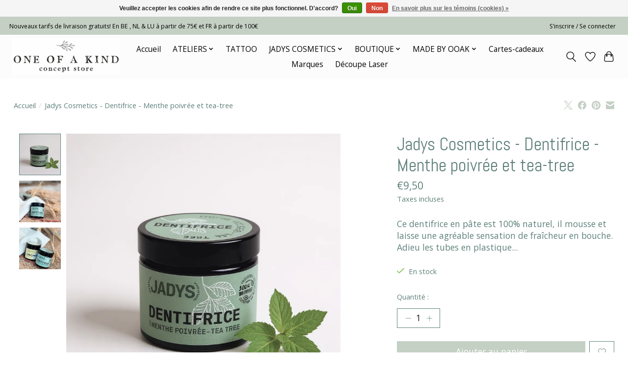

--- FILE ---
content_type: text/html;charset=utf-8
request_url: https://www.ooak.be/jadys-cosmetics-dentifrice-en-pate-purifiant-menth.html
body_size: 13755
content:
<!DOCTYPE html>
<html lang="fr">
  <head>
    <meta charset="utf-8"/>
<!-- [START] 'blocks/head.rain' -->
<!--

  (c) 2008-2026 Lightspeed Netherlands B.V.
  http://www.lightspeedhq.com
  Generated: 29-01-2026 @ 14:38:23

-->
<link rel="canonical" href="https://www.ooak.be/jadys-cosmetics-dentifrice-en-pate-purifiant-menth.html"/>
<link rel="alternate" href="https://www.ooak.be/index.rss" type="application/rss+xml" title="Nouveaux produits"/>
<link href="https://cdn.webshopapp.com/assets/cookielaw.css?2025-02-20" rel="stylesheet" type="text/css"/>
<meta name="robots" content="noodp,noydir"/>
<meta property="og:url" content="https://www.ooak.be/jadys-cosmetics-dentifrice-en-pate-purifiant-menth.html?source=facebook"/>
<meta property="og:site_name" content="One Of A Kind concept store"/>
<meta property="og:title" content="Jadys Cosmetics - Dentifrice - Menthe poivrée et tea-tree"/>
<meta property="og:description" content="Ce dentifrice en pâte est 100% naturel, il mousse et laisse une agréable sensation de fraîcheur en bouche. Adieu les tubes en plastique... "/>
<meta property="og:image" content="https://cdn.webshopapp.com/shops/331317/files/485015949/jadys-cosmetics-jadys-cosmetics-dentifrice-menthe.jpg"/>
<!--[if lt IE 9]>
<script src="https://cdn.webshopapp.com/assets/html5shiv.js?2025-02-20"></script>
<![endif]-->
<!-- [END] 'blocks/head.rain' -->
    <title>Jadys Cosmetics - Dentifrice - Menthe poivrée et tea-tree - One Of A Kind concept store</title>
    <meta name="description" content="Ce dentifrice en pâte est 100% naturel, il mousse et laisse une agréable sensation de fraîcheur en bouche. Adieu les tubes en plastique... " />
    <meta name="keywords" content="jadys, dentifrice, menth poivrée, tea-tree" />
    <meta http-equiv="X-UA-Compatible" content="IE=edge">
    <meta name="viewport" content="width=device-width, initial-scale=1">
    <meta name="apple-mobile-web-app-capable" content="yes">
    <meta name="apple-mobile-web-app-status-bar-style" content="black">
    
    <script>document.getElementsByTagName("html")[0].className += " js";</script>

    <link rel="shortcut icon" href="https://cdn.webshopapp.com/shops/331317/themes/174583/v/944972/assets/favicon.png?20211122171319" type="image/x-icon" />
    <link href='//fonts.googleapis.com/css?family=Open%20Sans:400,300,600&display=swap' rel='stylesheet' type='text/css'>
<link href='//fonts.googleapis.com/css?family=Abel:400,300,600&display=swap' rel='stylesheet' type='text/css'>
    <link rel="stylesheet" href="https://cdn.webshopapp.com/assets/gui-2-0.css?2025-02-20" />
    <link rel="stylesheet" href="https://cdn.webshopapp.com/assets/gui-responsive-2-0.css?2025-02-20" />
    <link id="lightspeedframe" rel="stylesheet" href="https://cdn.webshopapp.com/shops/331317/themes/174583/assets/style.css?2026010216441020210104192718" />
    <!-- browsers not supporting CSS variables -->
    <script>
      if(!('CSS' in window) || !CSS.supports('color', 'var(--color-var)')) {var cfStyle = document.getElementById('lightspeedframe');if(cfStyle) {var href = cfStyle.getAttribute('href');href = href.replace('style.css', 'style-fallback.css');cfStyle.setAttribute('href', href);}}
    </script>
    <link rel="stylesheet" href="https://cdn.webshopapp.com/shops/331317/themes/174583/assets/settings.css?2026010216441020210104192718" />
    <link rel="stylesheet" href="https://cdn.webshopapp.com/shops/331317/themes/174583/assets/custom.css?2026010216441020210104192718" />

    <script src="https://cdn.webshopapp.com/assets/jquery-3-7-1.js?2025-02-20"></script>
    <script src="https://cdn.webshopapp.com/assets/jquery-ui-1-14-1.js?2025-02-20"></script>

  </head>
  <body>
    
          <header class="main-header main-header--mobile js-main-header position-relative">
  <div class="main-header__top-section">
    <div class="main-header__nav-grid justify-between@md container max-width-lg text-xs padding-y-xxs">
      <div>Nouveaux tarifs de livraison gratuits! En BE , NL & LU à partir de 75€  et FR  à partir de 100€</div>
      <ul class="main-header__list flex-grow flex-basis-0 justify-end@md display@md">        
                
                        <li class="main-header__item"><a href="https://www.ooak.be/account/" class="main-header__link" title="Mon compte">S’inscrire / Se connecter</a></li>
      </ul>
    </div>
  </div>
  <div class="main-header__mobile-content container max-width-lg">
          <a href="https://www.ooak.be/" class="main-header__logo" title="One Of A Kind">
        <img src="https://cdn.webshopapp.com/shops/331317/themes/174583/v/944972/assets/logo.png?20211122171319" alt="One Of A Kind">
              </a>
        
    <div class="flex items-center">
            <a href="https://www.ooak.be/account/wishlist/" class="main-header__mobile-btn js-tab-focus">
        <svg class="icon" viewBox="0 0 24 25" fill="none"><title>Accéder à la liste de souhaits</title><path d="M11.3785 4.50387L12 5.42378L12.6215 4.50387C13.6598 2.96698 15.4376 1.94995 17.4545 1.94995C20.65 1.94995 23.232 4.49701 23.25 7.6084C23.2496 8.53335 22.927 9.71432 22.3056 11.056C21.689 12.3875 20.8022 13.8258 19.7333 15.249C17.6019 18.0872 14.7978 20.798 12.0932 22.4477L12 22.488L11.9068 22.4477C9.20215 20.798 6.3981 18.0872 4.26667 15.249C3.1978 13.8258 2.31101 12.3875 1.69437 11.056C1.07303 9.71436 0.750466 8.53342 0.75 7.60848C0.767924 4.49706 3.34993 1.94995 6.54545 1.94995C8.56242 1.94995 10.3402 2.96698 11.3785 4.50387Z" stroke="currentColor" stroke-width="1.5" fill="none"/></svg>
        <span class="sr-only">Liste de souhaits</span>
      </a>
            <button class="reset main-header__mobile-btn js-tab-focus" aria-controls="cartDrawer">
        <svg class="icon" viewBox="0 0 24 25" fill="none"><title>Panier</title><path d="M2.90171 9.65153C3.0797 8.00106 4.47293 6.75 6.13297 6.75H17.867C19.527 6.75 20.9203 8.00105 21.0982 9.65153L22.1767 19.6515C22.3839 21.5732 20.8783 23.25 18.9454 23.25H5.05454C3.1217 23.25 1.61603 21.5732 1.82328 19.6515L2.90171 9.65153Z" stroke="currentColor" stroke-width="1.5" fill="none"/>
        <path d="M7.19995 9.6001V5.7001C7.19995 2.88345 9.4833 0.600098 12.3 0.600098C15.1166 0.600098 17.4 2.88345 17.4 5.7001V9.6001" stroke="currentColor" stroke-width="1.5" fill="none"/>
        <circle cx="7.19996" cy="10.2001" r="1.8" fill="currentColor"/>
        <ellipse cx="17.4" cy="10.2001" rx="1.8" ry="1.8" fill="currentColor"/></svg>
        <span class="sr-only">Panier</span>
              </button>

      <button class="reset anim-menu-btn js-anim-menu-btn main-header__nav-control js-tab-focus" aria-label="Toggle menu">
        <i class="anim-menu-btn__icon anim-menu-btn__icon--close" aria-hidden="true"></i>
      </button>
    </div>
  </div>

  <div class="main-header__nav" role="navigation">
    <div class="main-header__nav-grid justify-between@md container max-width-lg">
      <div class="main-header__nav-logo-wrapper flex-shrink-0">
        
                  <a href="https://www.ooak.be/" class="main-header__logo" title="One Of A Kind">
            <img src="https://cdn.webshopapp.com/shops/331317/themes/174583/v/944972/assets/logo.png?20211122171319" alt="One Of A Kind">
                      </a>
              </div>
      
      <form action="https://www.ooak.be/search/" method="get" role="search" class="padding-y-md hide@md">
        <label class="sr-only" for="searchInputMobile">Rechercher</label>
        <input class="header-v3__nav-form-control form-control width-100%" value="" autocomplete="off" type="search" name="q" id="searchInputMobile" placeholder="Recherche en cours">
      </form>

      <ul class="main-header__list flex-grow flex-basis-0 flex-wrap justify-center@md">
        
                <li class="main-header__item">
          <a class="main-header__link" href="https://www.ooak.be/">Accueil</a>
        </li>
        
                <li class="main-header__item js-main-nav__item">
          <a class="main-header__link js-main-nav__control" href="https://www.ooak.be/ateliers/">
            <span>ATELIERS</span>            <svg class="main-header__dropdown-icon icon" viewBox="0 0 16 16"><polygon fill="currentColor" points="8,11.4 2.6,6 4,4.6 8,8.6 12,4.6 13.4,6 "></polygon></svg>                        <i class="main-header__arrow-icon" aria-hidden="true">
              <svg class="icon" viewBox="0 0 16 16">
                <g class="icon__group" fill="none" stroke="currentColor" stroke-linecap="square" stroke-miterlimit="10" stroke-width="2">
                  <path d="M2 2l12 12" />
                  <path d="M14 2L2 14" />
                </g>
              </svg>
            </i>
                        
          </a>
                    <ul class="main-header__dropdown">
            <li class="main-header__dropdown-item"><a href="https://www.ooak.be/ateliers/" class="main-header__dropdown-link hide@md">Tous les ATELIERS</a></li>
                        <li class="main-header__dropdown-item">
              <a class="main-header__dropdown-link" href="https://www.ooak.be/ateliers/ateliers-prives/">
                Ateliers Privés
                                              </a>

                          </li>
                        <li class="main-header__dropdown-item">
              <a class="main-header__dropdown-link" href="https://www.ooak.be/ateliers/bougies-fleuries/">
                Bougies fleuries
                                              </a>

                          </li>
                        <li class="main-header__dropdown-item">
              <a class="main-header__dropdown-link" href="https://www.ooak.be/ateliers/couronnes-de-fleurs-sechees/">
                Couronnes de fleurs séchées
                                              </a>

                          </li>
                        <li class="main-header__dropdown-item">
              <a class="main-header__dropdown-link" href="https://www.ooak.be/ateliers/terrariums/">
                Terrariums
                                              </a>

                          </li>
                      </ul>
                  </li>
                <li class="main-header__item">
          <a class="main-header__link" href="https://www.ooak.be/tattoo/">
            TATTOO                                    
          </a>
                  </li>
                <li class="main-header__item js-main-nav__item">
          <a class="main-header__link js-main-nav__control" href="https://www.ooak.be/jadys-cosmetics/">
            <span>JADYS COSMETICS</span>            <svg class="main-header__dropdown-icon icon" viewBox="0 0 16 16"><polygon fill="currentColor" points="8,11.4 2.6,6 4,4.6 8,8.6 12,4.6 13.4,6 "></polygon></svg>                        <i class="main-header__arrow-icon" aria-hidden="true">
              <svg class="icon" viewBox="0 0 16 16">
                <g class="icon__group" fill="none" stroke="currentColor" stroke-linecap="square" stroke-miterlimit="10" stroke-width="2">
                  <path d="M2 2l12 12" />
                  <path d="M14 2L2 14" />
                </g>
              </svg>
            </i>
                        
          </a>
                    <ul class="main-header__dropdown">
            <li class="main-header__dropdown-item"><a href="https://www.ooak.be/jadys-cosmetics/" class="main-header__dropdown-link hide@md">Tous les JADYS COSMETICS</a></li>
                        <li class="main-header__dropdown-item">
              <a class="main-header__dropdown-link" href="https://www.ooak.be/jadys-cosmetics/bombes-et-sels-de-bain/">
                Bombes et sels de bain
                                              </a>

                          </li>
                        <li class="main-header__dropdown-item">
              <a class="main-header__dropdown-link" href="https://www.ooak.be/jadys-cosmetics/coffrets-cadeaux/">
                Coffrets Cadeaux
                                              </a>

                          </li>
                        <li class="main-header__dropdown-item">
              <a class="main-header__dropdown-link" href="https://www.ooak.be/jadys-cosmetics/corps/">
                Corps
                                              </a>

                          </li>
                        <li class="main-header__dropdown-item">
              <a class="main-header__dropdown-link" href="https://www.ooak.be/jadys-cosmetics/visage/">
                Visage
                                              </a>

                          </li>
                        <li class="main-header__dropdown-item">
              <a class="main-header__dropdown-link" href="https://www.ooak.be/jadys-cosmetics/accessoires/">
                Accessoires
                                              </a>

                          </li>
                      </ul>
                  </li>
                <li class="main-header__item js-main-nav__item">
          <a class="main-header__link js-main-nav__control" href="https://www.ooak.be/boutique/">
            <span>BOUTIQUE</span>            <svg class="main-header__dropdown-icon icon" viewBox="0 0 16 16"><polygon fill="currentColor" points="8,11.4 2.6,6 4,4.6 8,8.6 12,4.6 13.4,6 "></polygon></svg>                        <i class="main-header__arrow-icon" aria-hidden="true">
              <svg class="icon" viewBox="0 0 16 16">
                <g class="icon__group" fill="none" stroke="currentColor" stroke-linecap="square" stroke-miterlimit="10" stroke-width="2">
                  <path d="M2 2l12 12" />
                  <path d="M14 2L2 14" />
                </g>
              </svg>
            </i>
                        
          </a>
                    <ul class="main-header__dropdown">
            <li class="main-header__dropdown-item"><a href="https://www.ooak.be/boutique/" class="main-header__dropdown-link hide@md">Tous les BOUTIQUE</a></li>
                        <li class="main-header__dropdown-item js-main-nav__item position-relative">
              <a class="main-header__dropdown-link js-main-nav__control flex justify-between " href="https://www.ooak.be/boutique/accessoires-pour-cheveux/">
                Accessoires pour cheveux
                <svg class="dropdown__desktop-icon icon" aria-hidden="true" viewBox="0 0 12 12"><polyline stroke-width="1" stroke="currentColor" fill="none" stroke-linecap="round" stroke-linejoin="round" points="3.5 0.5 9.5 6 3.5 11.5"></polyline></svg>                                <i class="main-header__arrow-icon" aria-hidden="true">
                  <svg class="icon" viewBox="0 0 16 16">
                    <g class="icon__group" fill="none" stroke="currentColor" stroke-linecap="square" stroke-miterlimit="10" stroke-width="2">
                      <path d="M2 2l12 12" />
                      <path d="M14 2L2 14" />
                    </g>
                  </svg>
                </i>
                              </a>

                            <ul class="main-header__dropdown">
                <li><a href="https://www.ooak.be/boutique/accessoires-pour-cheveux/" class="main-header__dropdown-link hide@md">Tous les Accessoires pour cheveux</a></li>
                                <li><a class="main-header__dropdown-link" href="https://www.ooak.be/boutique/accessoires-pour-cheveux/chouchous/">Chouchous</a></li>
                                <li><a class="main-header__dropdown-link" href="https://www.ooak.be/boutique/accessoires-pour-cheveux/pinces-a-cheveux/">Pinces à cheveux</a></li>
                              </ul>
                          </li>
                        <li class="main-header__dropdown-item">
              <a class="main-header__dropdown-link" href="https://www.ooak.be/boutique/attrapes-soleil/">
                Attrapes soleil
                                              </a>

                          </li>
                        <li class="main-header__dropdown-item">
              <a class="main-header__dropdown-link" href="https://www.ooak.be/boutique/bien-etre/">
                Bien-être
                                              </a>

                          </li>
                        <li class="main-header__dropdown-item js-main-nav__item position-relative">
              <a class="main-header__dropdown-link js-main-nav__control flex justify-between " href="https://www.ooak.be/boutique/bijoux/">
                Bijoux
                <svg class="dropdown__desktop-icon icon" aria-hidden="true" viewBox="0 0 12 12"><polyline stroke-width="1" stroke="currentColor" fill="none" stroke-linecap="round" stroke-linejoin="round" points="3.5 0.5 9.5 6 3.5 11.5"></polyline></svg>                                <i class="main-header__arrow-icon" aria-hidden="true">
                  <svg class="icon" viewBox="0 0 16 16">
                    <g class="icon__group" fill="none" stroke="currentColor" stroke-linecap="square" stroke-miterlimit="10" stroke-width="2">
                      <path d="M2 2l12 12" />
                      <path d="M14 2L2 14" />
                    </g>
                  </svg>
                </i>
                              </a>

                            <ul class="main-header__dropdown">
                <li><a href="https://www.ooak.be/boutique/bijoux/" class="main-header__dropdown-link hide@md">Tous les Bijoux</a></li>
                                <li><a class="main-header__dropdown-link" href="https://www.ooak.be/boutique/bijoux/boucles-doreilles/">Boucles d&#039;oreilles</a></li>
                                <li><a class="main-header__dropdown-link" href="https://www.ooak.be/boutique/bijoux/bagues/">Bagues</a></li>
                                <li><a class="main-header__dropdown-link" href="https://www.ooak.be/boutique/bijoux/bracelet/">Bracelet</a></li>
                                <li><a class="main-header__dropdown-link" href="https://www.ooak.be/boutique/bijoux/boites-a-bijoux/">Boîtes à bijoux</a></li>
                                <li><a class="main-header__dropdown-link" href="https://www.ooak.be/boutique/bijoux/colliers/">Colliers</a></li>
                                <li><a class="main-header__dropdown-link" href="https://www.ooak.be/boutique/bijoux/pendentifs/">Pendentifs</a></li>
                                <li><a class="main-header__dropdown-link" href="https://www.ooak.be/boutique/bijoux/pins/">Pin&#039;s</a></li>
                              </ul>
                          </li>
                        <li class="main-header__dropdown-item">
              <a class="main-header__dropdown-link" href="https://www.ooak.be/boutique/bonnets/">
                Bonnets
                                              </a>

                          </li>
                        <li class="main-header__dropdown-item js-main-nav__item position-relative">
              <a class="main-header__dropdown-link js-main-nav__control flex justify-between " href="https://www.ooak.be/boutique/bougies/">
                Bougies
                <svg class="dropdown__desktop-icon icon" aria-hidden="true" viewBox="0 0 12 12"><polyline stroke-width="1" stroke="currentColor" fill="none" stroke-linecap="round" stroke-linejoin="round" points="3.5 0.5 9.5 6 3.5 11.5"></polyline></svg>                                <i class="main-header__arrow-icon" aria-hidden="true">
                  <svg class="icon" viewBox="0 0 16 16">
                    <g class="icon__group" fill="none" stroke="currentColor" stroke-linecap="square" stroke-miterlimit="10" stroke-width="2">
                      <path d="M2 2l12 12" />
                      <path d="M14 2L2 14" />
                    </g>
                  </svg>
                </i>
                              </a>

                            <ul class="main-header__dropdown">
                <li><a href="https://www.ooak.be/boutique/bougies/" class="main-header__dropdown-link hide@md">Tous les Bougies</a></li>
                                <li><a class="main-header__dropdown-link" href="https://www.ooak.be/boutique/bougies/allumettes/">Allumettes</a></li>
                              </ul>
                          </li>
                        <li class="main-header__dropdown-item">
              <a class="main-header__dropdown-link" href="https://www.ooak.be/boutique/chaussettes/">
                Chaussettes
                                              </a>

                          </li>
                        <li class="main-header__dropdown-item js-main-nav__item position-relative">
              <a class="main-header__dropdown-link js-main-nav__control flex justify-between " href="https://www.ooak.be/boutique/cuisine/">
                Cuisine
                <svg class="dropdown__desktop-icon icon" aria-hidden="true" viewBox="0 0 12 12"><polyline stroke-width="1" stroke="currentColor" fill="none" stroke-linecap="round" stroke-linejoin="round" points="3.5 0.5 9.5 6 3.5 11.5"></polyline></svg>                                <i class="main-header__arrow-icon" aria-hidden="true">
                  <svg class="icon" viewBox="0 0 16 16">
                    <g class="icon__group" fill="none" stroke="currentColor" stroke-linecap="square" stroke-miterlimit="10" stroke-width="2">
                      <path d="M2 2l12 12" />
                      <path d="M14 2L2 14" />
                    </g>
                  </svg>
                </i>
                              </a>

                            <ul class="main-header__dropdown">
                <li><a href="https://www.ooak.be/boutique/cuisine/" class="main-header__dropdown-link hide@md">Tous les Cuisine</a></li>
                                <li><a class="main-header__dropdown-link" href="https://www.ooak.be/boutique/cuisine/cutter-a-pizza/">Cutter à pizza</a></li>
                                <li><a class="main-header__dropdown-link" href="https://www.ooak.be/boutique/cuisine/tasses/">Tasses</a></li>
                              </ul>
                          </li>
                        <li class="main-header__dropdown-item">
              <a class="main-header__dropdown-link" href="https://www.ooak.be/boutique/boissons-diy/">
                Boissons DIY
                                              </a>

                          </li>
                        <li class="main-header__dropdown-item">
              <a class="main-header__dropdown-link" href="https://www.ooak.be/boutique/lacets/">
                Lacets
                                              </a>

                          </li>
                        <li class="main-header__dropdown-item js-main-nav__item position-relative">
              <a class="main-header__dropdown-link js-main-nav__control flex justify-between " href="https://www.ooak.be/boutique/deco/">
                Déco
                <svg class="dropdown__desktop-icon icon" aria-hidden="true" viewBox="0 0 12 12"><polyline stroke-width="1" stroke="currentColor" fill="none" stroke-linecap="round" stroke-linejoin="round" points="3.5 0.5 9.5 6 3.5 11.5"></polyline></svg>                                <i class="main-header__arrow-icon" aria-hidden="true">
                  <svg class="icon" viewBox="0 0 16 16">
                    <g class="icon__group" fill="none" stroke="currentColor" stroke-linecap="square" stroke-miterlimit="10" stroke-width="2">
                      <path d="M2 2l12 12" />
                      <path d="M14 2L2 14" />
                    </g>
                  </svg>
                </i>
                              </a>

                            <ul class="main-header__dropdown">
                <li><a href="https://www.ooak.be/boutique/deco/" class="main-header__dropdown-link hide@md">Tous les Déco</a></li>
                                <li><a class="main-header__dropdown-link" href="https://www.ooak.be/boutique/deco/cadres/">Cadres</a></li>
                                <li><a class="main-header__dropdown-link" href="https://www.ooak.be/boutique/deco/chaises-bancs/">Chaises &amp; bancs</a></li>
                                <li><a class="main-header__dropdown-link" href="https://www.ooak.be/boutique/deco/deco-murale/">Déco murale</a></li>
                                <li><a class="main-header__dropdown-link" href="https://www.ooak.be/boutique/deco/horloges/">Horloges</a></li>
                                <li><a class="main-header__dropdown-link" href="https://www.ooak.be/boutique/deco/miroirs/">Miroirs</a></li>
                                <li><a class="main-header__dropdown-link" href="https://www.ooak.be/boutique/deco/paillassons/">Paillassons</a></li>
                                <li><a class="main-header__dropdown-link" href="https://www.ooak.be/boutique/deco/pateres-crochets/">Patères &amp; crochets</a></li>
                                <li><a class="main-header__dropdown-link" href="https://www.ooak.be/boutique/deco/pots-a-plantes-suspensions/">Pots à plantes &amp; suspensions</a></li>
                                <li><a class="main-header__dropdown-link" href="https://www.ooak.be/boutique/deco/serres-livres/">Serres livres</a></li>
                                <li><a class="main-header__dropdown-link" href="https://www.ooak.be/boutique/deco/vases/">Vases</a></li>
                              </ul>
                          </li>
                        <li class="main-header__dropdown-item">
              <a class="main-header__dropdown-link" href="https://www.ooak.be/boutique/jeux-puzzles/">
                Jeux &amp; Puzzles
                                              </a>

                          </li>
                        <li class="main-header__dropdown-item js-main-nav__item position-relative">
              <a class="main-header__dropdown-link js-main-nav__control flex justify-between " href="https://www.ooak.be/boutique/papeterie/">
                Papeterie
                <svg class="dropdown__desktop-icon icon" aria-hidden="true" viewBox="0 0 12 12"><polyline stroke-width="1" stroke="currentColor" fill="none" stroke-linecap="round" stroke-linejoin="round" points="3.5 0.5 9.5 6 3.5 11.5"></polyline></svg>                                <i class="main-header__arrow-icon" aria-hidden="true">
                  <svg class="icon" viewBox="0 0 16 16">
                    <g class="icon__group" fill="none" stroke="currentColor" stroke-linecap="square" stroke-miterlimit="10" stroke-width="2">
                      <path d="M2 2l12 12" />
                      <path d="M14 2L2 14" />
                    </g>
                  </svg>
                </i>
                              </a>

                            <ul class="main-header__dropdown">
                <li><a href="https://www.ooak.be/boutique/papeterie/" class="main-header__dropdown-link hide@md">Tous les Papeterie</a></li>
                                <li><a class="main-header__dropdown-link" href="https://www.ooak.be/boutique/papeterie/cartes-postales/">Cartes postales</a></li>
                                <li><a class="main-header__dropdown-link" href="https://www.ooak.be/boutique/papeterie/poster/">Poster</a></li>
                                <li><a class="main-header__dropdown-link" href="https://www.ooak.be/boutique/papeterie/stylos/">Stylos</a></li>
                              </ul>
                          </li>
                        <li class="main-header__dropdown-item js-main-nav__item position-relative">
              <a class="main-header__dropdown-link js-main-nav__control flex justify-between " href="https://www.ooak.be/boutique/sacs-accessoires/">
                Sacs &amp; Accessoires
                <svg class="dropdown__desktop-icon icon" aria-hidden="true" viewBox="0 0 12 12"><polyline stroke-width="1" stroke="currentColor" fill="none" stroke-linecap="round" stroke-linejoin="round" points="3.5 0.5 9.5 6 3.5 11.5"></polyline></svg>                                <i class="main-header__arrow-icon" aria-hidden="true">
                  <svg class="icon" viewBox="0 0 16 16">
                    <g class="icon__group" fill="none" stroke="currentColor" stroke-linecap="square" stroke-miterlimit="10" stroke-width="2">
                      <path d="M2 2l12 12" />
                      <path d="M14 2L2 14" />
                    </g>
                  </svg>
                </i>
                              </a>

                            <ul class="main-header__dropdown">
                <li><a href="https://www.ooak.be/boutique/sacs-accessoires/" class="main-header__dropdown-link hide@md">Tous les Sacs &amp; Accessoires</a></li>
                                <li><a class="main-header__dropdown-link" href="https://www.ooak.be/boutique/sacs-accessoires/bananes/">Bananes</a></li>
                                <li><a class="main-header__dropdown-link" href="https://www.ooak.be/boutique/sacs-accessoires/porte-cles/">Porte-clés</a></li>
                                <li><a class="main-header__dropdown-link" href="https://www.ooak.be/boutique/sacs-accessoires/sacs-a-dos/">Sacs à dos</a></li>
                                <li><a class="main-header__dropdown-link" href="https://www.ooak.be/boutique/sacs-accessoires/sacs-de-voyage/">Sacs de voyage</a></li>
                                <li><a class="main-header__dropdown-link" href="https://www.ooak.be/boutique/sacs-accessoires/trousses-de-toilette/">Trousses de toilette</a></li>
                                <li><a class="main-header__dropdown-link" href="https://www.ooak.be/boutique/sacs-accessoires/portefeuille/">Portefeuille </a></li>
                                <li><a class="main-header__dropdown-link" href="https://www.ooak.be/boutique/sacs-accessoires/cross-bodys/">Cross Body&#039;s</a></li>
                                <li><a class="main-header__dropdown-link" href="https://www.ooak.be/boutique/sacs-accessoires/sac-nano/">Sac Nano</a></li>
                              </ul>
                          </li>
                        <li class="main-header__dropdown-item">
              <a class="main-header__dropdown-link" href="https://www.ooak.be/boutique/tirelires/">
                Tirelires
                                              </a>

                          </li>
                      </ul>
                  </li>
                <li class="main-header__item js-main-nav__item">
          <a class="main-header__link js-main-nav__control" href="https://www.ooak.be/made-by-ooak/">
            <span>MADE BY OOAK</span>            <svg class="main-header__dropdown-icon icon" viewBox="0 0 16 16"><polygon fill="currentColor" points="8,11.4 2.6,6 4,4.6 8,8.6 12,4.6 13.4,6 "></polygon></svg>                        <i class="main-header__arrow-icon" aria-hidden="true">
              <svg class="icon" viewBox="0 0 16 16">
                <g class="icon__group" fill="none" stroke="currentColor" stroke-linecap="square" stroke-miterlimit="10" stroke-width="2">
                  <path d="M2 2l12 12" />
                  <path d="M14 2L2 14" />
                </g>
              </svg>
            </i>
                        
          </a>
                    <ul class="main-header__dropdown">
            <li class="main-header__dropdown-item"><a href="https://www.ooak.be/made-by-ooak/" class="main-header__dropdown-link hide@md">Tous les MADE BY OOAK</a></li>
                        <li class="main-header__dropdown-item">
              <a class="main-header__dropdown-link" href="https://www.ooak.be/made-by-ooak/batonflowers/">
                Batonflowers
                                              </a>

                          </li>
                        <li class="main-header__dropdown-item">
              <a class="main-header__dropdown-link" href="https://www.ooak.be/made-by-ooak/spatules-a-raclette/">
                Spatules à raclette
                                              </a>

                          </li>
                        <li class="main-header__dropdown-item">
              <a class="main-header__dropdown-link" href="https://www.ooak.be/made-by-ooak/bougies/">
                Bougies
                                              </a>

                          </li>
                        <li class="main-header__dropdown-item">
              <a class="main-header__dropdown-link" href="https://www.ooak.be/made-by-ooak/bouquets-en-bois/">
                Bouquets en bois
                                              </a>

                          </li>
                        <li class="main-header__dropdown-item">
              <a class="main-header__dropdown-link" href="https://www.ooak.be/made-by-ooak/calendrier-de-lavent/">
                Calendrier de l’Avent
                                              </a>

                          </li>
                        <li class="main-header__dropdown-item">
              <a class="main-header__dropdown-link" href="https://www.ooak.be/made-by-ooak/cartes-du-monde/">
                Cartes du monde
                                              </a>

                          </li>
                        <li class="main-header__dropdown-item">
              <a class="main-header__dropdown-link" href="https://www.ooak.be/made-by-ooak/circuits/">
                Circuits
                                              </a>

                          </li>
                        <li class="main-header__dropdown-item">
              <a class="main-header__dropdown-link" href="https://www.ooak.be/made-by-ooak/couronnes/">
                Couronnes
                                              </a>

                          </li>
                        <li class="main-header__dropdown-item">
              <a class="main-header__dropdown-link" href="https://www.ooak.be/made-by-ooak/deco-de-noel/">
                Déco de Noël
                                              </a>

                          </li>
                        <li class="main-header__dropdown-item">
              <a class="main-header__dropdown-link" href="https://www.ooak.be/made-by-ooak/diffuseurs/">
                Diffuseurs
                                              </a>

                          </li>
                        <li class="main-header__dropdown-item">
              <a class="main-header__dropdown-link" href="https://www.ooak.be/made-by-ooak/domes-fleuris/">
                Domes fleuris
                                              </a>

                          </li>
                        <li class="main-header__dropdown-item">
              <a class="main-header__dropdown-link" href="https://www.ooak.be/made-by-ooak/jeux/">
                Jeux
                                              </a>

                          </li>
                        <li class="main-header__dropdown-item">
              <a class="main-header__dropdown-link" href="https://www.ooak.be/made-by-ooak/jeux-mont-ventoux/">
                Jeux Mont Ventoux
                                              </a>

                          </li>
                        <li class="main-header__dropdown-item">
              <a class="main-header__dropdown-link" href="https://www.ooak.be/made-by-ooak/messages-fleuris/">
                Messages fleuris
                                              </a>

                          </li>
                        <li class="main-header__dropdown-item">
              <a class="main-header__dropdown-link" href="https://www.ooak.be/made-by-ooak/milestones/">
                Milestones
                                              </a>

                          </li>
                        <li class="main-header__dropdown-item">
              <a class="main-header__dropdown-link" href="https://www.ooak.be/made-by-ooak/noms-fleuris/">
                Noms fleuris
                                              </a>

                          </li>
                        <li class="main-header__dropdown-item">
              <a class="main-header__dropdown-link" href="https://www.ooak.be/made-by-ooak/odenneboom/">
                Odenneboom
                                              </a>

                          </li>
                        <li class="main-header__dropdown-item">
              <a class="main-header__dropdown-link" href="https://www.ooak.be/made-by-ooak/ooak-x-beer-therapy/">
                Ooak x Beer Therapy
                                              </a>

                          </li>
                        <li class="main-header__dropdown-item">
              <a class="main-header__dropdown-link" href="https://www.ooak.be/made-by-ooak/planches-a-decouper/">
                Planches à découper
                                              </a>

                          </li>
                        <li class="main-header__dropdown-item">
              <a class="main-header__dropdown-link" href="https://www.ooak.be/made-by-ooak/planning/">
                Planning
                                              </a>

                          </li>
                        <li class="main-header__dropdown-item">
              <a class="main-header__dropdown-link" href="https://www.ooak.be/made-by-ooak/plantlines/">
                Plantlines
                                              </a>

                          </li>
                        <li class="main-header__dropdown-item">
              <a class="main-header__dropdown-link" href="https://www.ooak.be/made-by-ooak/porte-photos/">
                Porte photos
                                              </a>

                          </li>
                        <li class="main-header__dropdown-item">
              <a class="main-header__dropdown-link" href="https://www.ooak.be/made-by-ooak/porte-pour-la-petite-souris/">
                Porte pour la petite souris
                                              </a>

                          </li>
                        <li class="main-header__dropdown-item">
              <a class="main-header__dropdown-link" href="https://www.ooak.be/made-by-ooak/puzzles/">
                Puzzles
                                              </a>

                          </li>
                        <li class="main-header__dropdown-item">
              <a class="main-header__dropdown-link" href="https://www.ooak.be/made-by-ooak/pour-les-oiseaux/">
                Pour les oiseaux
                                              </a>

                          </li>
                        <li class="main-header__dropdown-item">
              <a class="main-header__dropdown-link" href="https://www.ooak.be/made-by-ooak/regles-de-la-maison/">
                Règles de la maison
                                              </a>

                          </li>
                        <li class="main-header__dropdown-item">
              <a class="main-header__dropdown-link" href="https://www.ooak.be/made-by-ooak/suspensions-pour-air-plant/">
                Suspensions pour air plant
                                              </a>

                          </li>
                        <li class="main-header__dropdown-item">
              <a class="main-header__dropdown-link" href="https://www.ooak.be/made-by-ooak/terrariums/">
                Terrariums
                                              </a>

                          </li>
                        <li class="main-header__dropdown-item">
              <a class="main-header__dropdown-link" href="https://www.ooak.be/made-by-ooak/toises/">
                Toises
                                              </a>

                          </li>
                        <li class="main-header__dropdown-item">
              <a class="main-header__dropdown-link" href="https://www.ooak.be/made-by-ooak/verres-saoul-mate/">
                Verres Saoul mate
                                              </a>

                          </li>
                        <li class="main-header__dropdown-item">
              <a class="main-header__dropdown-link" href="https://www.ooak.be/made-by-ooak/wooden-vases/">
                Wooden vases
                                              </a>

                          </li>
                        <li class="main-header__dropdown-item">
              <a class="main-header__dropdown-link" href="https://www.ooak.be/made-by-ooak/tire-bouchons/">
                Tire-bouchons
                                              </a>

                          </li>
                      </ul>
                  </li>
        
                <li class="main-header__item">
            <a class="main-header__link" href="https://www.ooak.be/giftcard/" >Cartes-cadeaux</a>
        </li>
        
        
                              <li class="main-header__item">
              <a class="main-header__link" href="https://www.ooak.be/brands/">Marques</a>
            </li>
                  
                  <li class="main-header__item">
            <a class="main-header__link" href="https://www.ooak.be/service/lasercut/">
              Découpe Laser
            </a>
          </li>
                
        <li class="main-header__item hide@md">
          <ul class="main-header__list main-header__list--mobile-items">        
            
                                    <li class="main-header__item"><a href="https://www.ooak.be/account/" class="main-header__link" title="Mon compte">S’inscrire / Se connecter</a></li>
          </ul>
        </li>
        
      </ul>

      <ul class="main-header__list flex-shrink-0 justify-end@md display@md">
        <li class="main-header__item">
          
          <button class="reset switch-icon main-header__link main-header__link--icon js-toggle-search js-switch-icon js-tab-focus" aria-label="Toggle icon">
            <svg class="icon switch-icon__icon--a" viewBox="0 0 24 25"><title>Recherche</title><path fill-rule="evenodd" clip-rule="evenodd" d="M17.6032 9.55171C17.6032 13.6671 14.267 17.0033 10.1516 17.0033C6.03621 17.0033 2.70001 13.6671 2.70001 9.55171C2.70001 5.4363 6.03621 2.1001 10.1516 2.1001C14.267 2.1001 17.6032 5.4363 17.6032 9.55171ZM15.2499 16.9106C13.8031 17.9148 12.0461 18.5033 10.1516 18.5033C5.20779 18.5033 1.20001 14.4955 1.20001 9.55171C1.20001 4.60787 5.20779 0.600098 10.1516 0.600098C15.0955 0.600098 19.1032 4.60787 19.1032 9.55171C19.1032 12.0591 18.0724 14.3257 16.4113 15.9507L23.2916 22.8311C23.5845 23.1239 23.5845 23.5988 23.2916 23.8917C22.9987 24.1846 22.5239 24.1846 22.231 23.8917L15.2499 16.9106Z" fill="currentColor"/></svg>

            <svg class="icon switch-icon__icon--b" viewBox="0 0 32 32"><title>Recherche</title><g fill="none" stroke="currentColor" stroke-miterlimit="10" stroke-linecap="round" stroke-linejoin="round" stroke-width="2"><line x1="27" y1="5" x2="5" y2="27"></line><line x1="27" y1="27" x2="5" y2="5"></line></g></svg>
          </button>

        </li>
                <li class="main-header__item">
          <a href="https://www.ooak.be/account/wishlist/" class="main-header__link main-header__link--icon">
            <svg class="icon" viewBox="0 0 24 25" fill="none"><title>Accéder à la liste de souhaits</title><path d="M11.3785 4.50387L12 5.42378L12.6215 4.50387C13.6598 2.96698 15.4376 1.94995 17.4545 1.94995C20.65 1.94995 23.232 4.49701 23.25 7.6084C23.2496 8.53335 22.927 9.71432 22.3056 11.056C21.689 12.3875 20.8022 13.8258 19.7333 15.249C17.6019 18.0872 14.7978 20.798 12.0932 22.4477L12 22.488L11.9068 22.4477C9.20215 20.798 6.3981 18.0872 4.26667 15.249C3.1978 13.8258 2.31101 12.3875 1.69437 11.056C1.07303 9.71436 0.750466 8.53342 0.75 7.60848C0.767924 4.49706 3.34993 1.94995 6.54545 1.94995C8.56242 1.94995 10.3402 2.96698 11.3785 4.50387Z" stroke="currentColor" stroke-width="1.5" fill="none"/></svg>
            <span class="sr-only">Liste de souhaits</span>
          </a>
        </li>
                <li class="main-header__item">
          <a href="#0" class="main-header__link main-header__link--icon" aria-controls="cartDrawer">
            <svg class="icon" viewBox="0 0 24 25" fill="none"><title>Panier</title><path d="M2.90171 9.65153C3.0797 8.00106 4.47293 6.75 6.13297 6.75H17.867C19.527 6.75 20.9203 8.00105 21.0982 9.65153L22.1767 19.6515C22.3839 21.5732 20.8783 23.25 18.9454 23.25H5.05454C3.1217 23.25 1.61603 21.5732 1.82328 19.6515L2.90171 9.65153Z" stroke="currentColor" stroke-width="1.5" fill="none"/>
            <path d="M7.19995 9.6001V5.7001C7.19995 2.88345 9.4833 0.600098 12.3 0.600098C15.1166 0.600098 17.4 2.88345 17.4 5.7001V9.6001" stroke="currentColor" stroke-width="1.5" fill="none"/>
            <circle cx="7.19996" cy="10.2001" r="1.8" fill="currentColor"/>
            <ellipse cx="17.4" cy="10.2001" rx="1.8" ry="1.8" fill="currentColor"/></svg>
            <span class="sr-only">Panier</span>
                      </a>
        </li>
      </ul>
      
    	<div class="main-header__search-form bg">
        <form action="https://www.ooak.be/search/" method="get" role="search" class="container max-width-lg">
          <label class="sr-only" for="searchInput">Rechercher</label>
          <input class="header-v3__nav-form-control form-control width-100%" value="" autocomplete="off" type="search" name="q" id="searchInput" placeholder="Recherche en cours">
        </form>
      </div>
      
    </div>
  </div>
</header>

<div class="drawer dr-cart js-drawer" id="cartDrawer">
  <div class="drawer__content bg shadow-md flex flex-column" role="alertdialog" aria-labelledby="drawer-cart-title">
    <header class="flex items-center justify-between flex-shrink-0 padding-x-md padding-y-md">
      <h1 id="drawer-cart-title" class="text-base text-truncate">Panier</h1>

      <button class="reset drawer__close-btn js-drawer__close js-tab-focus">
        <svg class="icon icon--xs" viewBox="0 0 16 16"><title>Fermer le volet du panier</title><g stroke-width="2" stroke="currentColor" fill="none" stroke-linecap="round" stroke-linejoin="round" stroke-miterlimit="10"><line x1="13.5" y1="2.5" x2="2.5" y2="13.5"></line><line x1="2.5" y1="2.5" x2="13.5" y2="13.5"></line></g></svg>
      </button>
    </header>

    <div class="drawer__body padding-x-md padding-bottom-sm js-drawer__body">
            <p class="margin-y-xxxl color-contrast-medium text-sm text-center">Votre panier est vide</p>
          </div>

    <footer class="padding-x-md padding-y-md flex-shrink-0">
      <p class="text-sm text-center color-contrast-medium margin-bottom-sm">Payer en toute sécurité avec :</p>
      <p class="text-sm flex flex-wrap gap-xs text-xs@md justify-center">
                  <a href="https://www.ooak.be/service/payment-methods/" title="iDEAL">
            <img src="https://cdn.webshopapp.com/assets/icon-payment-ideal.png?2025-02-20" alt="iDEAL" height="16" />
          </a>
                  <a href="https://www.ooak.be/service/payment-methods/" title="PayPal">
            <img src="https://cdn.webshopapp.com/assets/icon-payment-paypal.png?2025-02-20" alt="PayPal" height="16" />
          </a>
                  <a href="https://www.ooak.be/service/payment-methods/" title="MasterCard">
            <img src="https://cdn.webshopapp.com/assets/icon-payment-mastercard.png?2025-02-20" alt="MasterCard" height="16" />
          </a>
                  <a href="https://www.ooak.be/service/payment-methods/" title="Visa">
            <img src="https://cdn.webshopapp.com/assets/icon-payment-visa.png?2025-02-20" alt="Visa" height="16" />
          </a>
                  <a href="https://www.ooak.be/service/payment-methods/" title="Bancontact">
            <img src="https://cdn.webshopapp.com/assets/icon-payment-mistercash.png?2025-02-20" alt="Bancontact" height="16" />
          </a>
                  <a href="https://www.ooak.be/service/payment-methods/" title="Maestro">
            <img src="https://cdn.webshopapp.com/assets/icon-payment-maestro.png?2025-02-20" alt="Maestro" height="16" />
          </a>
                  <a href="https://www.ooak.be/service/payment-methods/" title="Belfius">
            <img src="https://cdn.webshopapp.com/assets/icon-payment-belfius.png?2025-02-20" alt="Belfius" height="16" />
          </a>
                  <a href="https://www.ooak.be/service/payment-methods/" title="American Express">
            <img src="https://cdn.webshopapp.com/assets/icon-payment-americanexpress.png?2025-02-20" alt="American Express" height="16" />
          </a>
                  <a href="https://www.ooak.be/service/payment-methods/" title="KBC">
            <img src="https://cdn.webshopapp.com/assets/icon-payment-kbc.png?2025-02-20" alt="KBC" height="16" />
          </a>
                  <a href="https://www.ooak.be/service/payment-methods/" title="Cartes Bancaires">
            <img src="https://cdn.webshopapp.com/assets/icon-payment-cartesbancaires.png?2025-02-20" alt="Cartes Bancaires" height="16" />
          </a>
                  <a href="https://www.ooak.be/service/payment-methods/" title="Bank transfer">
            <img src="https://cdn.webshopapp.com/assets/icon-payment-banktransfer.png?2025-02-20" alt="Bank transfer" height="16" />
          </a>
              </p>
    </footer>
  </div>
</div>                  	  
  
<section class="container max-width-lg product js-product">
  <div class="padding-y-lg grid gap-md">
    <div class="col-6@md">
      <nav class="breadcrumbs text-sm" aria-label="Breadcrumbs">
  <ol class="flex flex-wrap gap-xxs">
    <li class="breadcrumbs__item">
    	<a href="https://www.ooak.be/" class="color-inherit text-underline-hover">Accueil</a>
      <span class="color-contrast-low margin-left-xxs" aria-hidden="true">/</span>
    </li>
        <li class="breadcrumbs__item" aria-current="page">
            Jadys Cosmetics - Dentifrice - Menthe poivrée et tea-tree
          </li>
      </ol>
</nav>    </div>
    <div class="col-6@md">
    	<ul class="sharebar flex flex-wrap gap-xs justify-end@md">
        <li>
          <a class="sharebar__btn text-underline-hover js-social-share" data-social="twitter" data-text="Jadys Cosmetics Jadys Cosmetics - Dentifrice - Menthe poivrée et tea-tree on https://www.ooak.be/jadys-cosmetics-dentifrice-en-pate-purifiant-menth.html" data-hashtags="" href="https://twitter.com/intent/tweet"><svg width="1200" class="icon" viewBox="0 0 1200 1227" fill="none"><title>Share on X</title><g><path d="M714.163 519.284L1160.89 0H1055.03L667.137 450.887L357.328 0H0L468.492 681.821L0 1226.37H105.866L515.491 750.218L842.672 1226.37H1200L714.137 519.284H714.163ZM569.165 687.828L521.697 619.934L144.011 79.6944H306.615L611.412 515.685L658.88 583.579L1055.08 1150.3H892.476L569.165 687.854V687.828Z"></path></g></svg></a>
        </li>

        <li>
          <a class="sharebar__btn text-underline-hover js-social-share" data-social="facebook" data-url="https://www.ooak.be/jadys-cosmetics-dentifrice-en-pate-purifiant-menth.html" href="https://www.facebook.com/sharer.php"><svg class="icon" viewBox="0 0 16 16"><title>Share on Facebook</title><g><path d="M16,8.048a8,8,0,1,0-9.25,7.9V10.36H4.719V8.048H6.75V6.285A2.822,2.822,0,0,1,9.771,3.173a12.2,12.2,0,0,1,1.791.156V5.3H10.554a1.155,1.155,0,0,0-1.3,1.25v1.5h2.219l-.355,2.312H9.25v5.591A8,8,0,0,0,16,8.048Z"></path></g></svg></a>
        </li>

        <li>
          <a class="sharebar__btn text-underline-hover js-social-share" data-social="pinterest" data-description="Jadys Cosmetics Jadys Cosmetics - Dentifrice - Menthe poivrée et tea-tree" data-media="https://cdn.webshopapp.com/shops/331317/files/485015949/image.jpg" data-url="https://www.ooak.be/jadys-cosmetics-dentifrice-en-pate-purifiant-menth.html" href="https://pinterest.com/pin/create/button"><svg class="icon" viewBox="0 0 16 16"><title>Share on Pinterest</title><g><path d="M8,0C3.6,0,0,3.6,0,8c0,3.4,2.1,6.3,5.1,7.4c-0.1-0.6-0.1-1.6,0-2.3c0.1-0.6,0.9-4,0.9-4S5.8,8.7,5.8,8 C5.8,6.9,6.5,6,7.3,6c0.7,0,1,0.5,1,1.1c0,0.7-0.4,1.7-0.7,2.7c-0.2,0.8,0.4,1.4,1.2,1.4c1.4,0,2.5-1.5,2.5-3.7 c0-1.9-1.4-3.3-3.3-3.3c-2.3,0-3.6,1.7-3.6,3.5c0,0.7,0.3,1.4,0.6,1.8C5,9.7,5,9.8,5,9.9c-0.1,0.3-0.2,0.8-0.2,0.9 c0,0.1-0.1,0.2-0.3,0.1c-1-0.5-1.6-1.9-1.6-3.1C2.9,5.3,4.7,3,8.2,3c2.8,0,4.9,2,4.9,4.6c0,2.8-1.7,5-4.2,5c-0.8,0-1.6-0.4-1.8-0.9 c0,0-0.4,1.5-0.5,1.9c-0.2,0.7-0.7,1.6-1,2.1C6.4,15.9,7.2,16,8,16c4.4,0,8-3.6,8-8C16,3.6,12.4,0,8,0z"></path></g></svg></a>
        </li>

        <li>
          <a class="sharebar__btn text-underline-hover js-social-share" data-social="mail" data-subject="Email Subject" data-body="Jadys Cosmetics Jadys Cosmetics - Dentifrice - Menthe poivrée et tea-tree on https://www.ooak.be/jadys-cosmetics-dentifrice-en-pate-purifiant-menth.html" href="/cdn-cgi/l/email-protection#8a">
            <svg class="icon" viewBox="0 0 16 16"><title>Share by Email</title><g><path d="M15,1H1C0.4,1,0,1.4,0,2v1.4l8,4.5l8-4.4V2C16,1.4,15.6,1,15,1z"></path> <path d="M7.5,9.9L0,5.7V14c0,0.6,0.4,1,1,1h14c0.6,0,1-0.4,1-1V5.7L8.5,9.9C8.22,10.04,7.78,10.04,7.5,9.9z"></path></g></svg>
          </a>
        </li>
      </ul>
    </div>
  </div>
  <div class="grid gap-md gap-xxl@md">
    <div class="col-6@md col-7@lg min-width-0">
      <div class="thumbslide thumbslide--vertical thumbslide--left js-thumbslide">
        <div class="slideshow js-product-v2__slideshow slideshow--transition-slide slideshow--ratio-1:1" data-control="hover">
          <p class="sr-only">Product image slideshow Items</p>
          
          <ul class="slideshow__content">
                        <li class="slideshow__item bg js-slideshow__item slideshow__item--selected" data-thumb="https://cdn.webshopapp.com/shops/331317/files/485015949/168x168x1/jadys-cosmetics-jadys-cosmetics-dentifrice-menthe.jpg" id="item-1">
              <figure class="position-absolute height-100% width-100% top-0 left-0" data-scale="1.3">
                <div class="img-mag height-100% js-img-mag">    
                  <img class="img-mag__asset js-img-mag__asset" src="https://cdn.webshopapp.com/shops/331317/files/485015949/1652x1652x1/jadys-cosmetics-jadys-cosmetics-dentifrice-menthe.jpg" alt="Jadys Cosmetics Jadys Cosmetics - Dentifrice - Menthe poivrée et tea-tree">
                </div>
              </figure>
            </li>
                        <li class="slideshow__item bg js-slideshow__item" data-thumb="https://cdn.webshopapp.com/shops/331317/files/485018903/168x168x1/jadys-cosmetics-jadys-cosmetics-dentifrice-menthe.jpg" id="item-2">
              <figure class="position-absolute height-100% width-100% top-0 left-0" data-scale="1.3">
                <div class="img-mag height-100% js-img-mag">    
                  <img class="img-mag__asset js-img-mag__asset" src="https://cdn.webshopapp.com/shops/331317/files/485018903/1652x1652x1/jadys-cosmetics-jadys-cosmetics-dentifrice-menthe.jpg" alt="Jadys Cosmetics Jadys Cosmetics - Dentifrice - Menthe poivrée et tea-tree">
                </div>
              </figure>
            </li>
                        <li class="slideshow__item bg js-slideshow__item" data-thumb="https://cdn.webshopapp.com/shops/331317/files/485018907/168x168x1/jadys-cosmetics-jadys-cosmetics-dentifrice-menthe.jpg" id="item-3">
              <figure class="position-absolute height-100% width-100% top-0 left-0" data-scale="1.3">
                <div class="img-mag height-100% js-img-mag">    
                  <img class="img-mag__asset js-img-mag__asset" src="https://cdn.webshopapp.com/shops/331317/files/485018907/1652x1652x1/jadys-cosmetics-jadys-cosmetics-dentifrice-menthe.jpg" alt="Jadys Cosmetics Jadys Cosmetics - Dentifrice - Menthe poivrée et tea-tree">
                </div>
              </figure>
            </li>
                      </ul>
        </div>
      
        <div class="thumbslide__nav-wrapper" aria-hidden="true" style="width:100px">
          <nav class="thumbslide__nav"> 
            <ol class="thumbslide__nav-list">
              <!-- this content will be created using JavaScript -->
            </ol>
          </nav>
        </div>
      </div>
    </div>

    <div class="col-6@md col-5@lg">

      <div class="text-component v-space-xs margin-bottom-md">
        <h1>
                  Jadys Cosmetics - Dentifrice - Menthe poivrée et tea-tree
                </h1>
        
        
        <div class="product__price-wrapper margin-bottom-md">
                    <div class="product__price text-md">€9,50</div>
                    
                            		<small class="price-tax">Taxes incluses</small>                    
          
        </div>
        <p class="">Ce dentifrice en pâte est 100% naturel, il mousse et laisse une agréable sensation de fraîcheur en bouche. Adieu les tubes en plastique...</p>
      </div>
      
            
            <div class="flex flex-column gap-xs margin-bottom-md text-sm">
                <div class="in-stock">
                    <svg class="icon margin-right-xs color-success" viewBox="0 0 16 16"><g stroke-width="2" fill="none" stroke="currentColor" stroke-linecap="round" stroke-linejoin="round" stroke-miterlimit="10"><polyline points="1,9 5,13 15,3 "></polyline> </g></svg>En stock
                               
        </div>
                
              </div>
            
      <form action="https://www.ooak.be/cart/add/289752715/" class="js-live-quick-checkout" id="product_configure_form" method="post">
                <input type="hidden" name="bundle_id" id="product_configure_bundle_id" value="">
        
                <div class="margin-bottom-md">
          <label class="form-label margin-bottom-sm block" for="qtyInput">Quantité :</label>

          <div class="number-input number-input--v2 js-number-input inline-block">
            <input class="form-control js-number-input__value" type="number" name="quantity" id="qtyInput" min="0" step="1" value="1">

            <button class="reset number-input__btn number-input__btn--plus js-number-input__btn" aria-label="Augmenter la quantité">
              <svg class="icon" viewBox="0 0 16 16" aria-hidden="true"><g><line fill="none" stroke="currentColor" stroke-linecap="round" stroke-linejoin="round" stroke-miterlimit="10" x1="8.5" y1="1.5" x2="8.5" y2="15.5"></line> <line fill="none" stroke="currentColor" stroke-linecap="round" stroke-linejoin="round" stroke-miterlimit="10" x1="1.5" y1="8.5" x2="15.5" y2="8.5"></line> </g></svg>
            </button>
            <button class="reset number-input__btn number-input__btn--minus js-number-input__btn" aria-label="Diminuer la quantité">
              <svg class="icon" viewBox="0 0 16 16" aria-hidden="true"><g><line fill="none" stroke="currentColor" stroke-linecap="round" stroke-linejoin="round" stroke-miterlimit="10" x1="1.5" y1="8.5" x2="15.5" y2="8.5"></line> </g></svg>
            </button>
          </div>
        </div>
        <div class="margin-bottom-md">
          <div class="flex flex-column flex-row@sm gap-xxs">
            <button class="btn btn--primary btn--add-to-cart flex-grow" type="submit">Ajouter au panier</button>
                        <a href="https://www.ooak.be/account/wishlistAdd/146732049/?variant_id=289752715" class="btn btn--subtle btn--wishlist">
              <span class="margin-right-xxs hide@sm">Ajouter à la liste de souhaits</span>
              <svg class="icon icon--xs" viewBox="0 0 16 16"><title>Ajouter à la liste de souhaits</title><path  stroke-width="1" stroke="currentColor" fill="none" stroke="currentColor" stroke-linecap="round" stroke-linejoin="round" stroke-miterlimit="10" d="M14.328,2.672 c-1.562-1.562-4.095-1.562-5.657,0C8.391,2.952,8.18,3.27,8,3.601c-0.18-0.331-0.391-0.65-0.672-0.93 c-1.562-1.562-4.095-1.562-5.657,0c-1.562,1.562-1.562,4.095,0,5.657L8,14.5l6.328-6.172C15.891,6.766,15.891,4.234,14.328,2.672z"></path></svg>
            </a>
                      </div>
                    <button class="btn btn--subtle btn--quick-checkout js-quick-checkout-trigger width-100% margin-top-xxs" type="submit" data-checkout-url="https://www.ooak.be/checkout/" data-clear-url="https://www.ooak.be/cart/clear/">Acheter maintenant</button>
                    <div class="flex gap-md margin-top-sm">
            <a href="https://www.ooak.be/compare/add/289752715/" class="text-underline-hover color-inherit text-sm flex items-center">
              <svg viewBox="0 0 16 16" class="icon margin-right-xxs"><title>swap-horizontal</title><g stroke-width="1" fill="none" stroke="currentColor" stroke-linecap="round" stroke-linejoin="round" stroke-miterlimit="10"><polyline points="3.5,0.5 0.5,3.5 3.5,6.5 "></polyline> <line x1="12.5" y1="3.5" x2="0.5" y2="3.5"></line> <polyline points="12.5,9.5 15.5,12.5 12.5,15.5 "></polyline> <line x1="3.5" y1="12.5" x2="15.5" y2="12.5"></line></g></svg>
              Ajouter pour comparer
            </a>
                      </div>
        </div>
        			</form>

    </div>
  </div>
</section>

<section class="container max-width-lg padding-y-xl">
	<div class="tabs js-tabs">
    <nav class="s-tabs">
      <ul class="s-tabs__list js-tabs__controls" aria-label="Tabs Interface">
        <li><a href="#proTabPanelInformation" class="tabs__control s-tabs__link s-tabs__link--current" aria-selected="true">Description</a></li>                      </ul>
    </nav>

    <div class="js-tabs__panels">
            <section id="proTabPanelInformation" class="padding-top-lg max-width-lg js-tabs__panel">
        <div class="text-component margin-bottom-md">
          <div style="text-align: left;">Comme tous les cosmétiques de Jadys, sa formule est toute simple. Chaque ingrédient a été choisi avec soin et pour des raisons bien précises...</div>
<p style="text-align: left;">Le <strong>carbonate de calcium</strong> est un épaississant et abrasif doux, l'<strong>argile blanche</strong> est purifiante, l'<strong>huile de coco</strong> est anti-bactérienne et blanchissante, le <strong>bicarbonate de soude</strong> neutralise les mauvaises odeurs (mais il est plus abrasif... il n'y en a donc qu'un soupçon dans le dentifrice !). La <strong>glycérine</strong> est d'origine végétale, elle a un pouvoir humectant et donne de la "tenue" à la pâte. Le <strong>decyl glucoside</strong> est un agent nettoyant d'origine végétale et permet de faire légèrement mousser le dentifrice. Et puis enfin, 2 huiles essentielles de choix sont présentes : le tea-tree (anti-bactérienne, purifiante et blanchissante) et la menthe poivrée (anti-inflammatoire et purifiante).</p>
<p style="text-align: left;">Déconseillé aux femmes enceintes et allaitantes et aux enfants de moins de 6 ans.</p>
<p style="text-align: left;"><strong>Ingrédients :</strong> Carbonate de calcium, glycérine végétale*, argile blanche, huile de coco*, decyl glucoside, bicarbonate de sodium, huile essentielle de menthe poivrée*, huile essentielle de tea-tree*.</p>
<p style="text-align: left;"><strong>INCI :</strong> CALCIUM CARBONATE (CI 77220), GLYCERIN*, KAOLIN (CI 77004), COCOS NUCIFERA OIL*, DECYL GLUCOSIDE, SODIUM BICARBONATE, MENTHA PIPERITA OIL*, MELALEUCA ALTERNIFOLIA LEAF OIL*</p>
<p style="text-align: left;">*Issu de l'agriculture biologique</p>
<p style="text-align: left;">PAO : 6 mois.</p>
        </div>
              </section>
            
      
          </div>
  </div>
</section>


<section class="container max-width-lg padding-y-lg">
  <h3 class="margin-bottom-md text-center">Plus de recommandations pour vous</h3>
  <div class="carousel products__carousel flex flex-column js-carousel" data-drag="on" data-loop="off">
    <p class="sr-only">Articles du carrousel de produits</p>

    <div class="carousel__wrapper order-2 overflow-hidden">
      <ol class="carousel__list">
                <li class="carousel__item">
                
  

<div class="prod-card">

  
  <div class="prod-card__img-wrapper">
    <a href="https://www.ooak.be/jadys-cosmetics-dentifrice-citron-tea-tree.html" class="prod-card__img-link" aria-label="Jadys Cosmetics Jadys Cosmetics - Dentifrice - Citron et tea-tree">
      <figure class="media-wrapper media-wrapper--1:1 bg-contrast-lower">
                <img src="https://cdn.webshopapp.com/shops/331317/files/485015203/150x150x1/jadys-cosmetics-jadys-cosmetics-dentifrice-citron.jpg" 
             sizes="(min-width: 400px) 300px, 150px"
             srcset="https://cdn.webshopapp.com/shops/331317/files/485015203/150x150x1/jadys-cosmetics-jadys-cosmetics-dentifrice-citron.jpg 150w,
                     https://cdn.webshopapp.com/shops/331317/files/485015203/300x300x1/jadys-cosmetics-jadys-cosmetics-dentifrice-citron.jpg 300w,
                     https://cdn.webshopapp.com/shops/331317/files/485015203/600x600x1/jadys-cosmetics-jadys-cosmetics-dentifrice-citron.jpg 600w" 
             alt="Jadys Cosmetics Jadys Cosmetics - Dentifrice - Citron et tea-tree" 
             title="Jadys Cosmetics Jadys Cosmetics - Dentifrice - Citron et tea-tree" />
              </figure>
    </a>
                <a href="https://www.ooak.be/cart/add/289752797/" class="btn prod-card__action-button">Ajouter au panier</a>
              
        <a href="https://www.ooak.be/account/wishlistAdd/146732078/?variant_id=289752797" class="btn btn--icon prod-card__wishlist">
      <svg class="icon" viewBox="0 0 24 25" fill="none"><title>Ajouter à la liste de souhaits</title><path d="M11.3785 4.50387L12 5.42378L12.6215 4.50387C13.6598 2.96698 15.4376 1.94995 17.4545 1.94995C20.65 1.94995 23.232 4.49701 23.25 7.6084C23.2496 8.53335 22.927 9.71432 22.3056 11.056C21.689 12.3875 20.8022 13.8258 19.7333 15.249C17.6019 18.0872 14.7978 20.798 12.0932 22.4477L12 22.488L11.9068 22.4477C9.20215 20.798 6.3981 18.0872 4.26667 15.249C3.1978 13.8258 2.31101 12.3875 1.69437 11.056C1.07303 9.71436 0.750466 8.53342 0.75 7.60848C0.767924 4.49706 3.34993 1.94995 6.54545 1.94995C8.56242 1.94995 10.3402 2.96698 11.3785 4.50387Z" stroke="black" stroke-width="1.5" fill="none"/></svg>
    </a>
      </div>

  <div class="padding-sm text-center">
    <h1 class="text-base margin-bottom-xs">
      <a href="https://www.ooak.be/jadys-cosmetics-dentifrice-citron-tea-tree.html" class="product-card__title">
                Jadys Cosmetics - Dentifrice - Citron et tea-tree
              </a>
    </h1>

    <div class="margin-bottom-xs">          
      <ins class="prod-card__price">€9,50</ins>
    	      
                </div>
  </div>
</div>

        </li>
              </ol>
    </div>

    <nav class="carousel__controls order-1 no-js:is-hidden">
      <ul class="flex gap-xxxs justify-end">
        <li>
          <button class="reset carousel__control carousel__control--prev js-carousel__control js-tab-focus">
            <svg class="icon" viewBox="0 0 20 20">
              <title>Afficher les articles précédents</title>
              <polyline points="13 18 5 10 13 2" fill="none" stroke="currentColor" stroke-miterlimit="10" stroke-width="2" />
            </svg>
          </button>
        </li>
        <li>
          <button class="reset carousel__control carousel__control--next js-carousel__control js-tab-focus">
            <svg class="icon" viewBox="0 0 20 20">
              <title>Afficher les articles suivants</title>
              <polyline points="7 18 15 10 7 2" fill="none" stroke="currentColor" stroke-miterlimit="10" stroke-width="2" />
            </svg>
          </button>
        </li>
      </ul>
    </nav>
  </div>
</section>

<div itemscope itemtype="https://schema.org/Product">
  <meta itemprop="name" content="Jadys Cosmetics Jadys Cosmetics - Dentifrice - Menthe poivrée et tea-tree">
  <meta itemprop="image" content="https://cdn.webshopapp.com/shops/331317/files/485015949/300x250x2/jadys-cosmetics-jadys-cosmetics-dentifrice-menthe.jpg" />  <meta itemprop="brand" content="Jadys Cosmetics" />  <meta itemprop="description" content="Ce dentifrice en pâte est 100% naturel, il mousse et laisse une agréable sensation de fraîcheur en bouche. Adieu les tubes en plastique..." />  <meta itemprop="itemCondition" itemtype="https://schema.org/OfferItemCondition" content="https://schema.org/NewCondition"/>
  <meta itemprop="gtin13" content="00073264" />  <meta itemprop="mpn" content="Jadys Cosmetics" />  

<div itemprop="offers" itemscope itemtype="https://schema.org/Offer">
      <meta itemprop="price" content="9.50" />
    <meta itemprop="priceCurrency" content="EUR" />
    <meta itemprop="validFrom" content="2026-01-29" />
  <meta itemprop="priceValidUntil" content="2026-04-29" />
  <meta itemprop="url" content="https://www.ooak.be/jadys-cosmetics-dentifrice-en-pate-purifiant-menth.html" />
   <meta itemprop="availability" content="https://schema.org/InStock"/>
  <meta itemprop="inventoryLevel" content="47" />
 </div>
</div>
      <footer class="main-footer border-top">   
  <div class="container max-width-lg">

        <div class="main-footer__content padding-y-xl grid gap-md">
      <div class="col-8@lg">
        <div class="grid gap-md">
          <div class="col-6@xs col-3@md">
                        <img src="https://cdn.webshopapp.com/shops/331317/themes/174583/v/944972/assets/logo.png?20211122171319" class="footer-logo margin-bottom-md" alt="One Of A Kind concept store">
                        
                        <div class="main-footer__text text-component margin-bottom-md text-sm">Rue du Commerce 12, Wavre 1300<br><br>Heures d'ouverture:<br>Mercredi & Samedi 10h30 à 18h<br><br>Fermeture du magasin physique 17 janvier!<br><br><a href="/cdn-cgi/l/email-protection" class="__cf_email__" data-cfemail="c2abaca4ad82adada3a9eca0a7">[email&#160;protected]</a><br>+32 470 56 77 03<br><br>BE0472.348.329</div>
            
            <div class="main-footer__social-list flex flex-wrap gap-sm text-sm@md">
                            <a class="main-footer__social-btn" href="https://www.instagram.com/ooak.be/?hl=fr" target="_blank">
                <svg class="icon" viewBox="0 0 16 16"><title>Suivez-nous sur Instagram</title><g><circle fill="currentColor" cx="12.145" cy="3.892" r="0.96"></circle> <path d="M8,12c-2.206,0-4-1.794-4-4s1.794-4,4-4s4,1.794,4,4S10.206,12,8,12z M8,6C6.897,6,6,6.897,6,8 s0.897,2,2,2s2-0.897,2-2S9.103,6,8,6z"></path> <path fill="currentColor" d="M12,16H4c-2.056,0-4-1.944-4-4V4c0-2.056,1.944-4,4-4h8c2.056,0,4,1.944,4,4v8C16,14.056,14.056,16,12,16z M4,2C3.065,2,2,3.065,2,4v8c0,0.953,1.047,2,2,2h8c0.935,0,2-1.065,2-2V4c0-0.935-1.065-2-2-2H4z"></path></g></svg>
              </a>
                            
                            <a class="main-footer__social-btn" href="https://www.facebook.com/oneofakind.conceptstore" target="_blank">
                <svg class="icon" viewBox="0 0 16 16"><title>Suivez-nous sur Facebook</title><g><path d="M16,8.048a8,8,0,1,0-9.25,7.9V10.36H4.719V8.048H6.75V6.285A2.822,2.822,0,0,1,9.771,3.173a12.2,12.2,0,0,1,1.791.156V5.3H10.554a1.155,1.155,0,0,0-1.3,1.25v1.5h2.219l-.355,2.312H9.25v5.591A8,8,0,0,0,16,8.048Z"></path></g></svg>
              </a>
                            
                            
                      
                          </div>
          </div>

                              <div class="col-6@xs col-3@md">
            <h4 class="margin-bottom-xs text-md@md">Catégories</h4>
            <ul class="grid gap-xs text-sm@md">
                            <li><a class="main-footer__link" href="https://www.ooak.be/ateliers/">ATELIERS</a></li>
                            <li><a class="main-footer__link" href="https://www.ooak.be/tattoo/">TATTOO</a></li>
                            <li><a class="main-footer__link" href="https://www.ooak.be/jadys-cosmetics/">JADYS COSMETICS</a></li>
                            <li><a class="main-footer__link" href="https://www.ooak.be/boutique/">BOUTIQUE</a></li>
                            <li><a class="main-footer__link" href="https://www.ooak.be/made-by-ooak/">MADE BY OOAK</a></li>
                          </ul>
          </div>
          					
                    <div class="col-6@xs col-3@md">
            <h4 class="margin-bottom-xs text-md@md">Mon compte</h4>
            <ul class="grid gap-xs text-sm@md">
              
                                                <li><a class="main-footer__link" href="https://www.ooak.be/account/" title="S&#039;inscrire">S&#039;inscrire</a></li>
                                                                <li><a class="main-footer__link" href="https://www.ooak.be/account/orders/" title="Mes commandes">Mes commandes</a></li>
                                                                                              <li><a class="main-footer__link" href="https://www.ooak.be/account/wishlist/" title="Ma liste de souhaits">Ma liste de souhaits</a></li>
                                                                        </ul>
          </div>

                    <div class="col-6@xs col-3@md">
            <h4 class="margin-bottom-xs text-md@md">Informations</h4>
            <ul class="grid gap-xs text-sm@md">
                            <li>
                <a class="main-footer__link" href="https://www.ooak.be/service/about/" title="A propos de nous" >
                  A propos de nous
                </a>
              </li>
            	              <li>
                <a class="main-footer__link" href="https://www.ooak.be/service/lasercut/" title="Lasercut / Découpe Laser" >
                  Lasercut / Découpe Laser
                </a>
              </li>
            	              <li>
                <a class="main-footer__link" href="https://www.ooak.be/service/general-terms-conditions/" title="Conditions générales" >
                  Conditions générales
                </a>
              </li>
            	              <li>
                <a class="main-footer__link" href="https://www.ooak.be/service/privacy-policy/" title="Politique de confidentialité" >
                  Politique de confidentialité
                </a>
              </li>
            	              <li>
                <a class="main-footer__link" href="https://www.ooak.be/service/payment-methods/" title="Modes de paiement" >
                  Modes de paiement
                </a>
              </li>
            	              <li>
                <a class="main-footer__link" href="https://www.ooak.be/service/b2b/" title="B2B webshop" >
                  B2B webshop
                </a>
              </li>
            	              <li>
                <a class="main-footer__link" href="https://www.ooak.be/service/odenneboom-design-cardboard-christmas-tree/" title="OdenneBoom - Design Cardboard Christmas Tree" >
                  OdenneBoom - Design Cardboard Christmas Tree
                </a>
              </li>
            	              <li>
                <a class="main-footer__link" href="https://www.ooak.be/service/points-de-vente-jadys-cosmetics/" title="Où trouver les cosmétiques Jadys?" >
                  Où trouver les cosmétiques Jadys?
                </a>
              </li>
            	            </ul>
          </div>
        </div>
      </div>
      
                </div>
  </div>

    <div class="main-footer__colophon border-top padding-y-md">
    <div class="container max-width-lg">
      <div class="flex flex-column items-center gap-sm flex-row@md justify-between@md">
        <div class="powered-by">
          <p class="text-sm text-xs@md">© Copyright 2026 One Of A Kind concept store
          </p>
        </div>
  
        <div class="flex items-center">
                    
          <div class="payment-methods">
            <p class="text-sm flex flex-wrap gap-xs text-xs@md">
                              <a href="https://www.ooak.be/service/payment-methods/" title="iDEAL" class="payment-methods__item">
                  <img src="https://cdn.webshopapp.com/assets/icon-payment-ideal.png?2025-02-20" alt="iDEAL" height="16" />
                </a>
                              <a href="https://www.ooak.be/service/payment-methods/" title="PayPal" class="payment-methods__item">
                  <img src="https://cdn.webshopapp.com/assets/icon-payment-paypal.png?2025-02-20" alt="PayPal" height="16" />
                </a>
                              <a href="https://www.ooak.be/service/payment-methods/" title="MasterCard" class="payment-methods__item">
                  <img src="https://cdn.webshopapp.com/assets/icon-payment-mastercard.png?2025-02-20" alt="MasterCard" height="16" />
                </a>
                              <a href="https://www.ooak.be/service/payment-methods/" title="Visa" class="payment-methods__item">
                  <img src="https://cdn.webshopapp.com/assets/icon-payment-visa.png?2025-02-20" alt="Visa" height="16" />
                </a>
                              <a href="https://www.ooak.be/service/payment-methods/" title="Bancontact" class="payment-methods__item">
                  <img src="https://cdn.webshopapp.com/assets/icon-payment-mistercash.png?2025-02-20" alt="Bancontact" height="16" />
                </a>
                              <a href="https://www.ooak.be/service/payment-methods/" title="Maestro" class="payment-methods__item">
                  <img src="https://cdn.webshopapp.com/assets/icon-payment-maestro.png?2025-02-20" alt="Maestro" height="16" />
                </a>
                              <a href="https://www.ooak.be/service/payment-methods/" title="Belfius" class="payment-methods__item">
                  <img src="https://cdn.webshopapp.com/assets/icon-payment-belfius.png?2025-02-20" alt="Belfius" height="16" />
                </a>
                              <a href="https://www.ooak.be/service/payment-methods/" title="American Express" class="payment-methods__item">
                  <img src="https://cdn.webshopapp.com/assets/icon-payment-americanexpress.png?2025-02-20" alt="American Express" height="16" />
                </a>
                              <a href="https://www.ooak.be/service/payment-methods/" title="KBC" class="payment-methods__item">
                  <img src="https://cdn.webshopapp.com/assets/icon-payment-kbc.png?2025-02-20" alt="KBC" height="16" />
                </a>
                              <a href="https://www.ooak.be/service/payment-methods/" title="Cartes Bancaires" class="payment-methods__item">
                  <img src="https://cdn.webshopapp.com/assets/icon-payment-cartesbancaires.png?2025-02-20" alt="Cartes Bancaires" height="16" />
                </a>
                              <a href="https://www.ooak.be/service/payment-methods/" title="Bank transfer" class="payment-methods__item">
                  <img src="https://cdn.webshopapp.com/assets/icon-payment-banktransfer.png?2025-02-20" alt="Bank transfer" height="16" />
                </a>
                          </p>
          </div>
          
          <ul class="main-footer__list flex flex-grow flex-basis-0 justify-end@md">        
            
                      </ul>
        </div>
      </div>
    </div>
  </div>
</footer>        <!-- [START] 'blocks/body.rain' -->
<script data-cfasync="false" src="/cdn-cgi/scripts/5c5dd728/cloudflare-static/email-decode.min.js"></script><script>
(function () {
  var s = document.createElement('script');
  s.type = 'text/javascript';
  s.async = true;
  s.src = 'https://www.ooak.be/services/stats/pageview.js?product=146732049&hash=2c14';
  ( document.getElementsByTagName('head')[0] || document.getElementsByTagName('body')[0] ).appendChild(s);
})();
</script>
  <div class="wsa-cookielaw">
            Veuillez accepter les cookies afin de rendre ce site plus fonctionnel. D&#039;accord?
      <a href="https://www.ooak.be/cookielaw/optIn/" class="wsa-cookielaw-button wsa-cookielaw-button-green" rel="nofollow" title="Oui">Oui</a>
      <a href="https://www.ooak.be/cookielaw/optOut/" class="wsa-cookielaw-button wsa-cookielaw-button-red" rel="nofollow" title="Non">Non</a>
      <a href="https://www.ooak.be/service/privacy-policy/" class="wsa-cookielaw-link" rel="nofollow" title="En savoir plus sur les témoins (cookies)">En savoir plus sur les témoins (cookies) &raquo;</a>
      </div>
<!-- [END] 'blocks/body.rain' -->
    
    <script>
    	var viewOptions = 'Afficher les options';
    </script>
		
    <script src="https://cdn.webshopapp.com/shops/331317/themes/174583/assets/scripts-min.js?2026010216441020210104192718"></script>
    <script src="https://cdn.webshopapp.com/assets/gui.js?2025-02-20"></script>
    <script src="https://cdn.webshopapp.com/assets/gui-responsive-2-0.js?2025-02-20"></script>
  </body>
</html>

--- FILE ---
content_type: text/css; charset=UTF-8
request_url: https://cdn.webshopapp.com/shops/331317/themes/174583/assets/settings.css?2026010216441020210104192718
body_size: 318
content:
:root {
  --color-primary: #c4d0c4;
  --color-bg: #ffffff;
  --color-contrast-higher: #5f817b;
  --color-contrast-high: rgba(#5f817b, .75);
  --color-contrast-medium: rgba(#5f817b, .5);
  --color-contrast-lower: rgba(#5f817b, .15);
  --font-primary: Open Sans;
  --font-headings: Abel;
}
.color-contrast-medium {
  color: rgba(95, 129, 123, 0.5);
}
.color-contrast-low {
  color: rgba(95, 129, 123, 0.3);
}
.bg-contrast-lower, .bones__line, .s-tabs__list::after {
  background-color: rgba(95, 129, 123, 0.15);
}
.main-header__top-section {
  background-color: #c4d0c4;
  color: #000000;
}
.main-header__top-section .main-header__link, .main-header__top-section .main-header__link:hover {
  color: #000000;
}
.main-header__logo {
  height: 75px;
}
.main-header__mobile-content .main-header__logo {
  height: 56.25px;
}
.main-header__nav::before {
  height: calc(56.25px + (var(--space-xxs) *2));
}
.main-header--mobile .main-header__item:not(:last-child) {
  border-bottom: 1px solid rgba(0, 0, 0, 0.2);
}
.main-header--mobile .main-header__dropdown, .main-footer .border-top, .main-footer.border-top {
  border-top: 1px solid rgba(0, 0, 0, 0.2);
}
.btn--primary {
  background-color: #c4d0c4;
  color: #ffffff;
}
.btn--primary:hover {
  background-color: rgba(196, 208, 196, 0.65);
}
.bundle__plus {
  background-color: #c4d0c4;
  color: #ffffff;
}
body {
  background-color: #ffffff;
  color: #5f817b;
}
.bg {
  background-color: #ffffff;
}
.main-header:not(.main-header--transparent), .main-footer, .coming-soon {
  background-color: #fcfcfc;
  color: #000000;
  --color-bg: #fcfcfc;
}
.main-header__search-form.bg {
  background-color: #fcfcfc;
}
@media (min-width: 64rem) {
  .dropdown__menu, .main-header__dropdown {
    background-color: #ffffff;
  }
  .main-header__dropdown-link {
    color: #5f817b;
  }
}


--- FILE ---
content_type: text/javascript;charset=utf-8
request_url: https://www.ooak.be/services/stats/pageview.js?product=146732049&hash=2c14
body_size: -412
content:
// SEOshop 29-01-2026 14:38:25